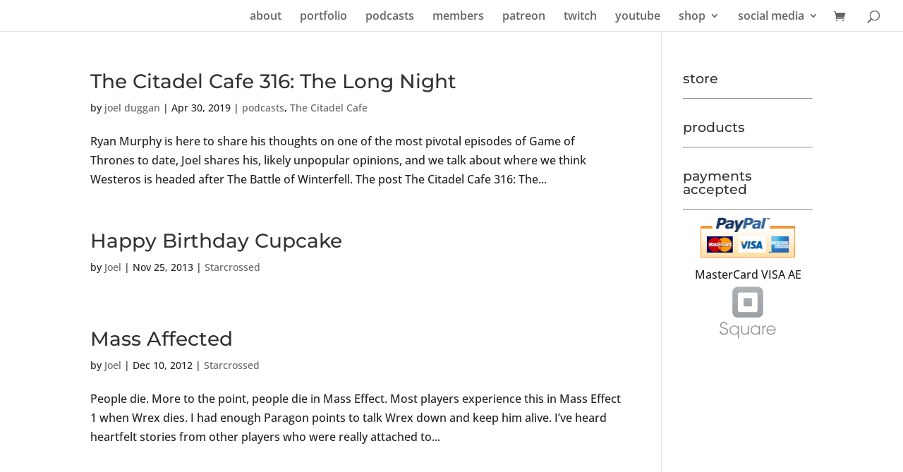

--- FILE ---
content_type: text/css
request_url: http://joelduggan.com/wp-content/themes/JD-Divi/style.css?ver=4.27.4
body_size: 573
content:
/*
Theme Name: Joel Duggan Divi
Theme URI: http://www.joelduggan.com/
Version: 1.0
Description: Divi Child Theme
Author: Joel Duggan & Ryan Murphy
Author URI: http://www.ryanmurphy.ca/webdesign/
Template: Divi
Tags: responsive-layout, one-column, two-columns, three-columns, four-columns, left-sidebar, right-sidebar, custom-background, custom-colors, featured-images, full-width-template, post-formats, rtl-language-support, theme-options, threaded-comments, translation-ready
License: GNU General Public License v2
License URI: http://www.gnu.org/licenses/gpl-2.0.html
*/